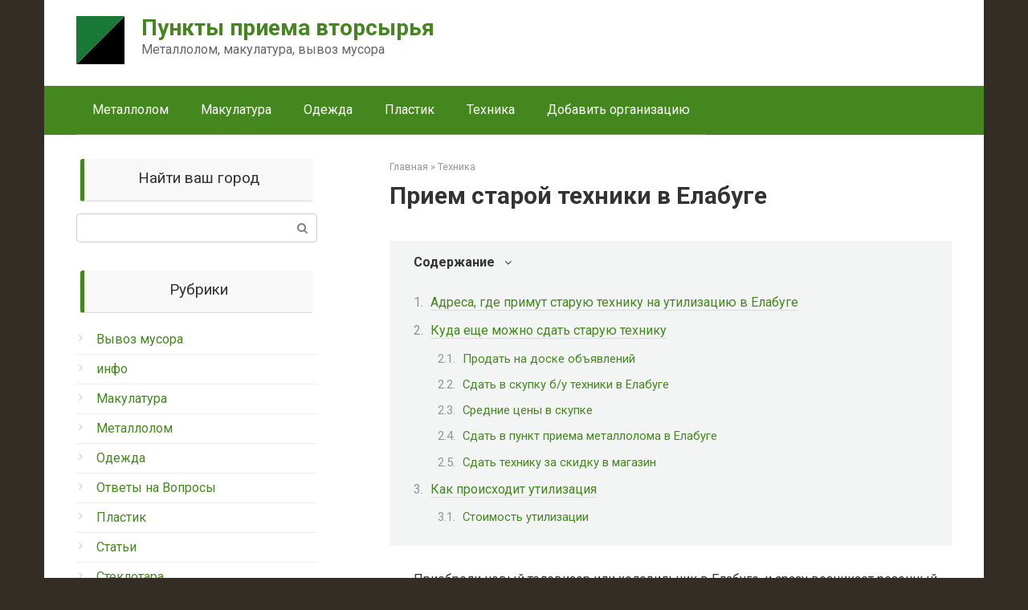

--- FILE ---
content_type: text/html; charset=UTF-8
request_url: https://metallpunkt.ru/priem-staroj-tehniki-v-elabuge/
body_size: 14484
content:
<!DOCTYPE html>
<html lang="ru-RU">
<head>
    <meta charset="UTF-8">
    <meta name="viewport" content="width=device-width, initial-scale=1">

    
	<!-- This site is optimized with the Yoast SEO plugin v14.0.4 - https://yoast.com/wordpress/plugins/seo/ -->
	<title>Прием старой техники в Елабуге, куда сдать дороже, адреса пунктов</title>
	<meta name="description" content="Куда сдать старую технику за деньги в Елабуге? Просто выбросить на свалку? Нельзя. За несоблюдение правил утилизации можно заработать немалый штраф. Некоторые материалы, из которых изготовлена бытовая техника, оказывают плохое влияние на окружающую среду." />
	<meta name="robots" content="index, follow" />
	<meta name="googlebot" content="index, follow, max-snippet:-1, max-image-preview:large, max-video-preview:-1" />
	<meta name="bingbot" content="index, follow, max-snippet:-1, max-image-preview:large, max-video-preview:-1" />
	<link rel="canonical" href="https://metallpunkt.ru/priem-staroj-tehniki-v-elabuge/" />
	<meta property="og:locale" content="ru_RU" />
	<meta property="og:type" content="article" />
	<meta property="og:title" content="Прием старой техники в Елабуге, куда сдать дороже, адреса пунктов" />
	<meta property="og:description" content="Куда сдать старую технику за деньги в Елабуге? Просто выбросить на свалку? Нельзя. За несоблюдение правил утилизации можно заработать немалый штраф. Некоторые материалы, из которых изготовлена бытовая техника, оказывают плохое влияние на окружающую среду." />
	<meta property="og:url" content="https://metallpunkt.ru/priem-staroj-tehniki-v-elabuge/" />
	<meta property="og:site_name" content="Пункты приема вторсырья" />
	<meta property="article:published_time" content="2020-01-08T11:56:22+00:00" />
	<meta property="og:image" content="https://metallpunkt.ru/wp-content/uploads/2020/01/kuda_sdat_staruyu_tehniku.jpg" />
	<meta property="og:image:width" content="1076" />
	<meta property="og:image:height" content="692" />
	<meta name="twitter:card" content="summary_large_image" />
	<script type="application/ld+json" class="yoast-schema-graph">{"@context":"https://schema.org","@graph":[{"@type":"WebSite","@id":"https://metallpunkt.ru/#website","url":"https://metallpunkt.ru/","name":"\u041f\u0443\u043d\u043a\u0442\u044b \u043f\u0440\u0438\u0435\u043c\u0430 \u0432\u0442\u043e\u0440\u0441\u044b\u0440\u044c\u044f","description":"\u041c\u0435\u0442\u0430\u043b\u043b\u043e\u043b\u043e\u043c, \u043c\u0430\u043a\u0443\u043b\u0430\u0442\u0443\u0440\u0430, \u0432\u044b\u0432\u043e\u0437 \u043c\u0443\u0441\u043e\u0440\u0430","potentialAction":[{"@type":"SearchAction","target":"https://metallpunkt.ru/?s={search_term_string}","query-input":"required name=search_term_string"}],"inLanguage":"ru-RU"},{"@type":"ImageObject","@id":"https://metallpunkt.ru/priem-staroj-tehniki-v-elabuge/#primaryimage","inLanguage":"ru-RU","url":"https://metallpunkt.ru/wp-content/uploads/2020/01/kuda_sdat_staruyu_tehniku.jpg","width":1076,"height":692,"caption":"\u0413\u0434\u0435 \u043f\u0440\u0438\u043c\u0443\u0442 \u0441\u0442\u0430\u0440\u0443\u044e \u0442\u0435\u0445\u043d\u0438\u043a\u0443 \u0437\u0430 \u0434\u0435\u043d\u044c\u0433\u0438"},{"@type":"WebPage","@id":"https://metallpunkt.ru/priem-staroj-tehniki-v-elabuge/#webpage","url":"https://metallpunkt.ru/priem-staroj-tehniki-v-elabuge/","name":"\u041f\u0440\u0438\u0435\u043c \u0441\u0442\u0430\u0440\u043e\u0439 \u0442\u0435\u0445\u043d\u0438\u043a\u0438 \u0432 \u0415\u043b\u0430\u0431\u0443\u0433\u0435, \u043a\u0443\u0434\u0430 \u0441\u0434\u0430\u0442\u044c \u0434\u043e\u0440\u043e\u0436\u0435, \u0430\u0434\u0440\u0435\u0441\u0430 \u043f\u0443\u043d\u043a\u0442\u043e\u0432","isPartOf":{"@id":"https://metallpunkt.ru/#website"},"primaryImageOfPage":{"@id":"https://metallpunkt.ru/priem-staroj-tehniki-v-elabuge/#primaryimage"},"datePublished":"2020-01-08T11:56:22+00:00","dateModified":"2020-01-08T11:56:22+00:00","author":{"@id":"https://metallpunkt.ru/#/schema/person/3cc44eaf6b5c5a0ce212f2359c3f554c"},"description":"\u041a\u0443\u0434\u0430 \u0441\u0434\u0430\u0442\u044c \u0441\u0442\u0430\u0440\u0443\u044e \u0442\u0435\u0445\u043d\u0438\u043a\u0443 \u0437\u0430 \u0434\u0435\u043d\u044c\u0433\u0438 \u0432 \u0415\u043b\u0430\u0431\u0443\u0433\u0435? \u041f\u0440\u043e\u0441\u0442\u043e \u0432\u044b\u0431\u0440\u043e\u0441\u0438\u0442\u044c \u043d\u0430 \u0441\u0432\u0430\u043b\u043a\u0443? \u041d\u0435\u043b\u044c\u0437\u044f. \u0417\u0430 \u043d\u0435\u0441\u043e\u0431\u043b\u044e\u0434\u0435\u043d\u0438\u0435 \u043f\u0440\u0430\u0432\u0438\u043b \u0443\u0442\u0438\u043b\u0438\u0437\u0430\u0446\u0438\u0438 \u043c\u043e\u0436\u043d\u043e \u0437\u0430\u0440\u0430\u0431\u043e\u0442\u0430\u0442\u044c \u043d\u0435\u043c\u0430\u043b\u044b\u0439 \u0448\u0442\u0440\u0430\u0444. \u041d\u0435\u043a\u043e\u0442\u043e\u0440\u044b\u0435 \u043c\u0430\u0442\u0435\u0440\u0438\u0430\u043b\u044b, \u0438\u0437 \u043a\u043e\u0442\u043e\u0440\u044b\u0445 \u0438\u0437\u0433\u043e\u0442\u043e\u0432\u043b\u0435\u043d\u0430 \u0431\u044b\u0442\u043e\u0432\u0430\u044f \u0442\u0435\u0445\u043d\u0438\u043a\u0430, \u043e\u043a\u0430\u0437\u044b\u0432\u0430\u044e\u0442 \u043f\u043b\u043e\u0445\u043e\u0435 \u0432\u043b\u0438\u044f\u043d\u0438\u0435 \u043d\u0430 \u043e\u043a\u0440\u0443\u0436\u0430\u044e\u0449\u0443\u044e \u0441\u0440\u0435\u0434\u0443.","inLanguage":"ru-RU","potentialAction":[{"@type":"ReadAction","target":["https://metallpunkt.ru/priem-staroj-tehniki-v-elabuge/"]}]},{"@type":["Person"],"@id":"https://metallpunkt.ru/#/schema/person/3cc44eaf6b5c5a0ce212f2359c3f554c","name":"redaktor","image":{"@type":"ImageObject","@id":"https://metallpunkt.ru/#personlogo","inLanguage":"ru-RU","url":"https://secure.gravatar.com/avatar/2f7abbd18dd5330db4b990a0752b5926?s=96&d=mm&r=g","caption":"redaktor"}}]}</script>
	<!-- / Yoast SEO plugin. -->


<link rel='dns-prefetch' href='//fonts.googleapis.com' />
<link rel='dns-prefetch' href='//s.w.org' />
		<script type="text/javascript">
			window._wpemojiSettings = {"baseUrl":"https:\/\/s.w.org\/images\/core\/emoji\/12.0.0-1\/72x72\/","ext":".png","svgUrl":"https:\/\/s.w.org\/images\/core\/emoji\/12.0.0-1\/svg\/","svgExt":".svg","source":{"concatemoji":"https:\/\/metallpunkt.ru\/wp-includes\/js\/wp-emoji-release.min.js?ver=5.4.18"}};
			/*! This file is auto-generated */
			!function(e,a,t){var n,r,o,i=a.createElement("canvas"),p=i.getContext&&i.getContext("2d");function s(e,t){var a=String.fromCharCode;p.clearRect(0,0,i.width,i.height),p.fillText(a.apply(this,e),0,0);e=i.toDataURL();return p.clearRect(0,0,i.width,i.height),p.fillText(a.apply(this,t),0,0),e===i.toDataURL()}function c(e){var t=a.createElement("script");t.src=e,t.defer=t.type="text/javascript",a.getElementsByTagName("head")[0].appendChild(t)}for(o=Array("flag","emoji"),t.supports={everything:!0,everythingExceptFlag:!0},r=0;r<o.length;r++)t.supports[o[r]]=function(e){if(!p||!p.fillText)return!1;switch(p.textBaseline="top",p.font="600 32px Arial",e){case"flag":return s([127987,65039,8205,9895,65039],[127987,65039,8203,9895,65039])?!1:!s([55356,56826,55356,56819],[55356,56826,8203,55356,56819])&&!s([55356,57332,56128,56423,56128,56418,56128,56421,56128,56430,56128,56423,56128,56447],[55356,57332,8203,56128,56423,8203,56128,56418,8203,56128,56421,8203,56128,56430,8203,56128,56423,8203,56128,56447]);case"emoji":return!s([55357,56424,55356,57342,8205,55358,56605,8205,55357,56424,55356,57340],[55357,56424,55356,57342,8203,55358,56605,8203,55357,56424,55356,57340])}return!1}(o[r]),t.supports.everything=t.supports.everything&&t.supports[o[r]],"flag"!==o[r]&&(t.supports.everythingExceptFlag=t.supports.everythingExceptFlag&&t.supports[o[r]]);t.supports.everythingExceptFlag=t.supports.everythingExceptFlag&&!t.supports.flag,t.DOMReady=!1,t.readyCallback=function(){t.DOMReady=!0},t.supports.everything||(n=function(){t.readyCallback()},a.addEventListener?(a.addEventListener("DOMContentLoaded",n,!1),e.addEventListener("load",n,!1)):(e.attachEvent("onload",n),a.attachEvent("onreadystatechange",function(){"complete"===a.readyState&&t.readyCallback()})),(n=t.source||{}).concatemoji?c(n.concatemoji):n.wpemoji&&n.twemoji&&(c(n.twemoji),c(n.wpemoji)))}(window,document,window._wpemojiSettings);
		</script>
		<style type="text/css">
img.wp-smiley,
img.emoji {
	display: inline !important;
	border: none !important;
	box-shadow: none !important;
	height: 1em !important;
	width: 1em !important;
	margin: 0 .07em !important;
	vertical-align: -0.1em !important;
	background: none !important;
	padding: 0 !important;
}
</style>
	<link rel='stylesheet' id='wp-block-library-css'  href='https://metallpunkt.ru/wp-includes/css/dist/block-library/style.min.css?ver=5.4.18'  media='all' />
<link rel='stylesheet' id='google-fonts-css'  href='https://fonts.googleapis.com/css?family=Roboto%3A400%2C400i%2C700&#038;subset=cyrillic&#038;ver=5.4.18'  media='all' />
<link rel='stylesheet' id='root-style-css'  href='https://metallpunkt.ru/wp-content/themes/root/css/style.min.css?ver=1.0.0'  media='all' />
<link rel='stylesheet' id='root-style-child-css'  href='https://metallpunkt.ru/wp-content/themes/root_child/style.css?ver=5.4.18'  media='all' />
<script  src='https://metallpunkt.ru/wp-includes/js/jquery/jquery.js?ver=1.12.4-wp'></script>
<script  src='https://metallpunkt.ru/wp-includes/js/jquery/jquery-migrate.min.js?ver=1.4.1'></script>
<link rel='https://api.w.org/' href='https://metallpunkt.ru/wp-json/' />
<link rel="alternate" type="application/json+oembed" href="https://metallpunkt.ru/wp-json/oembed/1.0/embed?url=https%3A%2F%2Fmetallpunkt.ru%2Fpriem-staroj-tehniki-v-elabuge%2F" />
<link rel="alternate" type="text/xml+oembed" href="https://metallpunkt.ru/wp-json/oembed/1.0/embed?url=https%3A%2F%2Fmetallpunkt.ru%2Fpriem-staroj-tehniki-v-elabuge%2F&#038;format=xml" />
<style>@media (max-width: 991px) { .mob-search {display: block; margin-bottom: 25px;} }.scrolltop { background-color: #cccccc;}.scrolltop:after { color: #ffffff;}.scrolltop { width: 50px;}.scrolltop { height: 50px;}.scrolltop:after { content: "\f102"; }body { font-family: "Roboto" ,"Helvetica Neue", Helvetica, Arial, sans-serif; }.site-title, .site-title a { font-family: "Roboto" ,"Helvetica Neue", Helvetica, Arial, sans-serif; }.site-description { font-family: "Roboto" ,"Helvetica Neue", Helvetica, Arial, sans-serif; }.entry-content h1, .entry-content h2, .entry-content h3, .entry-content h4, .entry-content h5, .entry-content h6, .entry-image__title h1, .entry-title, .entry-title a { font-family: "Roboto" ,"Helvetica Neue", Helvetica, Arial, sans-serif; }.main-navigation ul li a, .main-navigation ul li .removed-link, .footer-navigation ul li a, .footer-navigation ul li .removed-link{ font-family: "Roboto" ,"Helvetica Neue", Helvetica, Arial, sans-serif; }@media (min-width: 576px) { body { font-size: 16px;} }@media (min-width: 576px) { .site-title, .site-title a { font-size: 28px;} }@media (min-width: 576px) { .site-description { font-size: 16px;} }@media (min-width: 576px) { .main-navigation ul li a, .main-navigation ul li .removed-link, .footer-navigation ul li a, .footer-navigation ul li .removed-link { font-size: 16px;} }@media (min-width: 576px) { body { line-height: 1.5;} }@media (min-width: 576px) { .site-title, .site-title a { line-height: 1.1;} }@media (min-width: 576px) { .main-navigation ul li a, .main-navigation ul li .removed-link, .footer-navigation ul li a, .footer-navigation ul li .removed-link { line-height: 1.5;} }.mob-hamburger span, .card-slider__category span, .card-slider-container .swiper-pagination-bullet-active, .page-separator, .pagination .current, .pagination a.page-numbers:hover, .entry-content ul > li:before, .entry-content ul:not([class])>li:before, .taxonomy-description ul:not([class])>li:before, .btn, .comment-respond .form-submit input, .contact-form .contact_submit, .page-links__item { background-color: #e55902;}.spoiler-box, .entry-content ol li:before, .entry-content ol:not([class]) li:before, .taxonomy-description ol:not([class]) li:before, .mob-hamburger, .inp:focus, .search-form__text:focus, .entry-content blockquote { border-color: #e55902;}.entry-content blockquote:before, .spoiler-box__title:after, .sidebar-navigation .menu-item-has-children:after, .star-rating--score-5:not(.hover) .star-rating-item:nth-child(1), .star-rating--score-5:not(.hover) .star-rating-item:nth-child(2), .star-rating--score-5:not(.hover) .star-rating-item:nth-child(3), .star-rating--score-5:not(.hover) .star-rating-item:nth-child(4), .star-rating--score-5:not(.hover) .star-rating-item:nth-child(5), .star-rating-item.hover { color: #e55902;}body { color: #333333;}a, .spanlink, .comment-reply-link, .pseudo-link, .root-pseudo-link { color: #45871f;}a:hover, a:focus, a:active, .spanlink:hover, .comment-reply-link:hover, .pseudo-link:hover { color: #45871f;}.site-header { background-color: #ffffff;}.site-title, .site-title a { color: #45871f;}.site-description, .site-description a { color: #666666;}.main-navigation, .footer-navigation, .main-navigation ul li .sub-menu, .footer-navigation ul li .sub-menu { background-color: #45871f;}.main-navigation ul li a, .main-navigation ul li .removed-link, .footer-navigation ul li a, .footer-navigation ul li .removed-link { color: #ffffff;}.site-footer { background-color: #ffffff;}@media (min-width: 768px) {.site-header { background-repeat: no-repeat; }}@media (min-width: 768px) {.site-header { background-position: center center; }}</style><style type="text/css" id="custom-background-css">
body.custom-background { background-color: #332d26; }
</style>
	<link rel="icon" href="https://metallpunkt.ru/wp-content/uploads/2019/11/cropped-logo3-32x32.jpg" sizes="32x32" />
<link rel="icon" href="https://metallpunkt.ru/wp-content/uploads/2019/11/cropped-logo3-192x192.jpg" sizes="192x192" />
<link rel="apple-touch-icon" href="https://metallpunkt.ru/wp-content/uploads/2019/11/cropped-logo3-180x180.jpg" />
<meta name="msapplication-TileImage" content="https://metallpunkt.ru/wp-content/uploads/2019/11/cropped-logo3-270x270.jpg" />
    <!-- Yandex.RTB -->
<script>window.yaContextCb=window.yaContextCb||[]</script>
<script src="https://yandex.ru/ads/system/context.js" async></script>
<link rel="shortcut icon" href="https://metallpunkt.ru/wp-content/uploads/2019/11/cropped-logo3-192x192.jpg">

<meta name="0f35f2049aa10b520b887d85f901ea4b" content="">
<meta name="google-site-verification" content="jaaiETer8sBC-Th5mE5ZBoykkCtI75uYdSpzjzm3L9o" />
<meta name="yandex-verification" content="a779c6cb1d667385" />
<meta name="google-site-verification" content="sITsipMcFnDI-0mrVFI9gI0VbV4mcoQHpDBnu7rMOJY" />



    
    
    <script src="https://cdn.adfinity.pro/code/metallpunkt.ru/adfinity.js" charset="utf-8" async></script>
</head>

<body class="post-template-default single single-post postid-2676 single-format-standard custom-background sidebar-left">



<div id="page" class="site">
	<a class="skip-link screen-reader-text" href="#main">Перейти к контенту</a>

    
    
<header id="masthead" class="site-header container" itemscope itemtype="http://schema.org/WPHeader">
    <div class="site-header-inner ">
        <div class="site-branding">
            <div class="site-logotype"><a href="https://metallpunkt.ru/"><img src="https://metallpunkt.ru/wp-content/uploads/2019/11/logo4.jpg" alt="Пункты приема вторсырья"></a></div>
                            <div class="site-branding-container">
					

                    <div class="site-title"><a href="https://metallpunkt.ru/">Пункты приема вторсырья</a></div>
                                            <p class="site-description">Металлолом, макулатура, вывоз мусора</p>
                    
                </div>
            			
						
			
        </div><!-- .site-branding -->

        
        
        
        
        <div class="mob-hamburger"><span></span></div>

                    <div class="mob-search">
<form role="search" method="get" id="searchform_3658" action="https://metallpunkt.ru/" class="search-form">
    <label class="screen-reader-text" for="s_3658">Поиск: </label>
    <input type="text" value="" name="s" id="s_3658" class="search-form__text">
    <button type="submit" id="searchsubmit_3658" class="search-form__submit"></button>
</form></div>
            </div><!--.site-header-inner-->
	
</header><!-- #masthead -->
    
    
    
    <nav id="site-navigation" class="main-navigation container">
        <div class="main-navigation-inner ">
            <div class="menu-verhnee-menju-container"><ul id="header_menu" class="menu"><li id="menu-item-1420" class="menu-item menu-item-type-taxonomy menu-item-object-category menu-item-1420"><a href="https://metallpunkt.ru/metallolom/">Металлолом</a></li>
<li id="menu-item-1421" class="menu-item menu-item-type-taxonomy menu-item-object-category menu-item-1421"><a href="https://metallpunkt.ru/makulatura/">Макулатура</a></li>
<li id="menu-item-2499" class="menu-item menu-item-type-taxonomy menu-item-object-category menu-item-2499"><a href="https://metallpunkt.ru/odezhda/">Одежда</a></li>
<li id="menu-item-2991" class="menu-item menu-item-type-taxonomy menu-item-object-category menu-item-2991"><a href="https://metallpunkt.ru/plastik/">Пластик</a></li>
<li id="menu-item-2990" class="menu-item menu-item-type-taxonomy menu-item-object-category current-post-ancestor current-menu-parent current-post-parent menu-item-2990"><a href="https://metallpunkt.ru/tehnika/">Техника</a></li>
<li id="menu-item-1566" class="menu-item menu-item-type-post_type menu-item-object-page menu-item-1566"><a href="https://metallpunkt.ru/dobavit-organizaciju/">Добавить организацию</a></li>
</ul></div>        </div><!--.main-navigation-inner-->
    </nav><!-- #site-navigation -->

    

    
    	

	<div id="content" class="site-content container">

        

<div itemscope itemtype="http://schema.org/Article">

    
	<div id="primary" class="content-area">
		<main id="main" class="site-main">

            <div class="breadcrumb" itemscope itemtype="http://schema.org/BreadcrumbList"><span class="breadcrumb-item" itemprop="itemListElement" itemscope itemtype="http://schema.org/ListItem"><a href="https://metallpunkt.ru/" itemprop="item"><span itemprop="name">Главная</span></a><meta itemprop="position" content="0"></span> <span class="breadcrumb-separator">»</span> <span class="breadcrumb-item" itemprop="itemListElement" itemscope itemtype="http://schema.org/ListItem"><a href="https://metallpunkt.ru/tehnika/" itemprop="item"><span itemprop="name">Техника</span></a><meta itemprop="position" content="1"></span></div>			
			
<article id="post-2676" class="post-2676 post type-post status-publish format-standard has-post-thumbnail  category-tehnika">

    
        <header class="entry-header">
                                            <h1 class="entry-title" itemprop="headline">Прием старой техники в Елабуге</h1>                            
            
                            <div class="entry-meta">
                    					
					                </div><!-- .entry-meta -->
                    </header><!-- .entry-header -->


        
    
	<div class="entry-content" itemprop="articleBody">
		<div class="table-of-contents open"><div class="table-of-contents__header"><span class="table-of-contents__hide js-table-of-contents-hide">Содержание</span></div><ol class="table-of-contents__list js-table-of-contents-list">
<li class="level-1"><a href="#adresa-gde-primut-staruyu-tehniku-na-utilizatsiyu">Адреса, где примут старую технику на утилизацию в Елабуге</a></li><li class="level-1"><a href="#kuda-esche-mozhno-sdat-staruyu-tehniku">Куда еще можно сдать старую технику</a></li><li class="level-2"><a href="#prodat-na-doske-obyavleniy">Продать на доске объявлений</a></li><li class="level-2"><a href="#sdat-v-skupku-b-u-tehniki-v-elabuge">Сдать в скупку б/у техники в Елабуге</a></li><li class="level-2"><a href="#srednie-tseny-v-skupke">Средние цены в скупке</a></li><li class="level-2"><a href="#sdat-v-punkt-priema-metalloloma-v-elabuge">Сдать в пункт приема металлолома в Елабуге</a></li><li class="level-2"><a href="#sdat-tehniku-za-skidku-v-magazin">Сдать технику за скидку в магазин</a></li><li class="level-1"><a href="#kak-proishodit-utilizatsiya">Как происходит утилизация</a></li><li class="level-2"><a href="#stoimost-utilizatsii">Стоимость утилизации</a></li></ol></div><p>Приобрели новый телевизор или холодильник в Елабуге, и сразу возникает резонный вопрос: Куда сдать старую технику за деньги? Просто выбросить на свалку? Нельзя. За несоблюдение правил утилизации можно заработать немалый штраф. Некоторые материалы, из которых изготовлена бытовая техника, оказывают плохое влияние на окружающую среду.</p><div class="b-r b-r--after-p"><center><div style="clear: both;margin: 10px;">
<!-- Yandex.RTB R-A-481513-5 -->
<div id="yandex_rtb_R-A-481513-5"></div>
<script>window.yaContextCb.push(()=>{
  Ya.Context.AdvManager.render({
    renderTo: 'yandex_rtb_R-A-481513-5',
    blockId: 'R-A-481513-5'
  })
})</script>
</script></div></center></div>
<h2 id="adresa-gde-primut-staruyu-tehniku-na-utilizatsiyu">Адреса, где примут старую технику на утилизацию в Елабуге</h2>
<script type="text/javascript" src="https://api-maps.yandex.ru/2.1/?lang=ru_RU&apikey=b4e46575-b25f-4f3b-9257-dfe53fbaba65"></script><style>.YMaps {position: relative;} .YMaps .oi_yamaps_author_link {position: absolute;bottom: 9px; right:330px; z-index: 999;padding:0;display: table!important;line-height:12px;text-decoration:underline!important;white-space: nowrap!important;font-family: Verdana,serif!important;font-size: 10px!important;padding-left: 2px!important;color: #000!important;background-color: rgba(255, 255, 255, 0.7)!important;border:none;}</style>
<div id="YMaps_0" class="YMaps" style="width:100%;height:400px;"></div><script type="text/javascript">
	ymaps.ready(init);

	function init () {
		var myMap = new ymaps.Map("YMaps_0", {
			center: [55.766091,52.011709],
			zoom: 11
		});
		myMap.behaviors.disable(['leftMouseButtonMagnifier',]);
myMap.behaviors.enable(['dblClickZoom','drag','multiTouch','rightMouseButtonMagnifier','scrollZoom',]);

myMap.controls.add("fullscreenControl");
myMap.controls.add("geolocationControl");
myMap.controls.add("rulerControl");
myMap.controls.add("routeEditor");
myMap.controls.add("typeSelector");
myMap.controls.add("zoomControl");
myMap.controls.add("searchControl");
myMap.controls.add("trafficControl");
		
				myPlacemark_1 = new ymaps.Placemark([55.766091,52.011709], {balloonContentHeader: "КамИнвестПром",balloonContentBody: "г. Елабуга, ул. Чапаева, д. 51<br>Тел. 8 (88555) 33-87-17",},
				{preset: "islands#redDotIcon"}
				);
				myMap.geoObjects.add(myPlacemark_1);
	
	
	}
	</script>
<table style="border-collapse: collapse; width: 100%;">
<tbody>
<tr>
<td style="width: 25%;"><strong>Название организации</strong></td>
<td><strong>Адрес</strong></td>
<td style="width: 30%;"><strong>Телефон</strong></td>
</tr>
<tr>
<td>КамИнвестПром</td>
<td>г. Елабуга, ул. Чапаева, д. 51</td>
<td>Тел. 8 (88555) 33-87-17</td>
</tr>
</tbody>
</table>
<h2 id="kuda-esche-mozhno-sdat-staruyu-tehniku">Куда еще можно сдать старую технику</h2>
<h3 id="prodat-na-doske-obyavleniy">Продать на доске объявлений</h3>
<p>Если ненужная техника не совсем еще древняя и находится в рабочем состоянии, можно воспользоваться доской бесплатных объявлений: <strong>Купи-Продай</strong>, <strong>Авито</strong>, <strong>Юла</strong>. Предложение о продаже разместите сразу на нескольких площадках — форумы, барахолки, специализированные сайты.</p>
<h3 id="sdat-v-skupku-b-u-tehniki-v-elabuge">Сдать в скупку б/у техники в Елабуге</h3>
<p>В крупных городах есть компании по скупке старой техники. Адреса с телефонами таких компаний мы представили в таблице.<br />
Самому везти технику в утиль не нужно — почти во всех организациях есть бесплатный вывоз. Грузчики приедут, упакуют, вынесут, еще и денег заплатят. Сумма зависит от состояния и марки прибора.</p><div class="b-r b-r--after-p"><center><div style="clear: both;margin: 10px;">
<!-- Yandex.RTB R-A-481513-1 -->
<div id="yandex_rtb_R-A-481513-1"></div>
<script type="text/javascript">
    (function(w, d, n, s, t) {
        w[n] = w[n] || [];
        w[n].push(function() {
            Ya.Context.AdvManager.render({
                blockId: "R-A-481513-1",
                renderTo: "yandex_rtb_R-A-481513-1",
                async: true
            });
        });
        t = d.getElementsByTagName("script")[0];
        s = d.createElement("script");
        s.type = "text/javascript";
        s.src = "//an.yandex.ru/system/context.js";
        s.async = true;
        t.parentNode.insertBefore(s, t);
    })(this, this.document, "yandexContextAsyncCallbacks");
</script></div></center></div>
<h3 id="srednie-tseny-v-skupke">Средние цены в скупке</h3>
<table style="border-collapse: collapse; width: 100%;">
<tbody>
<tr>
<td style="width: 50%;"><strong>Вид прибора</strong></td>
<td style="width: 50%;"><strong>Средняя стоимость</strong></td>
</tr>
<tr>
<td style="width: 50%;">Стиральная машина</td>
<td style="width: 50%;">от 150 до 8000 руб.</td>
</tr>
<tr>
<td style="width: 50%;">Телевизор</td>
<td style="width: 50%;">от 100 до 6000 руб.</td>
</tr>
<tr>
<td style="width: 50%;">Холодильник</td>
<td style="width: 50%;">от 250 до 9000 руб.</td>
</tr>
<tr>
<td style="width: 50%;">Газовая плита</td>
<td style="width: 50%;">от 100 до 1000 руб.</td>
</tr>
<tr>
<td style="width: 50%;">Швейная машина</td>
<td style="width: 50%;">от 250 до 3000 руб.</td>
</tr>
<tr>
<td style="width: 50%;">Микроволновка</td>
<td style="width: 50%;">от 200 до 2000 руб.</td>
</tr>
<tr>
<td style="width: 50%;">Музыкальный центр</td>
<td style="width: 50%;">от 250 до 2500 руб.</td>
</tr>
<tr>
<td style="width: 50%;">Вытяжка</td>
<td style="width: 50%;">от 300 до 1500 руб.</td>
</tr>
</tbody>
</table>
<h3 id="sdat-v-punkt-priema-metalloloma-v-elabuge">Сдать в пункт приема металлолома в Елабуге</h3>
<p>Пункты приема черных, цветных и драгоценных металлов смотрите <a href="https://metallpunkt.ru/metallolom/" target="_blank" rel="noopener noreferrer">здесь</a>, просто выберите свой город. Можно самостоятельно провести демонтаж, сортировку, доставку.<br />
Примут технику на переработку не дорого! Оценка будет по весу лома металла.<br />
Цена зависит от видов и количества металлов. Дороже всего ценятся: золото, серебро, платина. За медь и чугун тоже платят неплохо. Нержавейка и алюминий стоят дешево.<br />
Предварительно нужно узнать расценки и определиться, стоит ли “овчинка выделки” с учетом расходов на доставку.</p>
<h3 id="sdat-tehniku-za-skidku-v-magazin">Сдать технику за скидку в магазин</h3>
<p>Крупные торговые сети несколько раз в году проводят акцию: сдай старую технику — получи скидку при покупке новой.</p><div class="b-r b-r--after-p"><center><div style="clear: both;margin: 10px;">
<!-- Yandex.RTB R-A-481513-2 -->
<div id="yandex_rtb_R-A-481513-2"></div>
<script>window.yaContextCb.push(()=>{
  Ya.Context.AdvManager.render({
    renderTo: 'yandex_rtb_R-A-481513-2',
    blockId: 'R-A-481513-2'
  })
})</script>
</script></div></center></div>
<ol>
<li>В сети “Эльдорадо” такие акции проводятся весной и осенью. Скидка предоставляется на новый товар той же категории.</li>
<li>Можно приобрести товар с доставкой на дом в “М.Видео”, и старый телевизор утилизируют бесплатно.</li>
<li>В сети магазинов электроники “Media Markt” скидка зависит от диагонали экрана телевизора и может достигнуть 10 тысяч.</li>
</ol>
<p>При проведении акций доставка и вывоз осуществляются бесплатно.<br />
Не обязательно искать место, где примут старую технику. Можно ее просто подарить. Уровень дохода у всех людей разный, и кто-нибудь будет счастлив, получив в подарок б/у посудомоечную машину или газовую плиту.</p>
<h2 id="kak-proishodit-utilizatsiya">Как происходит утилизация</h2>
<p>Утилизация старой техники проходит на предприятиях, занимающихся ее переработкой.</p>
<ul>
<li>Холодильники, телевизоры, стиральные машины и другие бытовые приборы сначала группируют по категориям и разбирают на части.</li>
<li>Удаляют вредные вещества, достают цветные металлы и электронику.</li>
<li>Железо прессуют, пластик измельчают в дробилках.</li>
<li>Радиоэлектронный лом отправляют на аффинажные заводы.</li>
</ul>
<p>Дальше все, что можно идет на переработку, а что нельзя переработать, подлежит захоронению на специальных полигонах<br />
Утилизация бытовой техники выгодна с экономической точки зрения и полезна для экологии.</p>
<h3 id="stoimost-utilizatsii">Стоимость утилизации</h3>
<table style="border-collapse: collapse; width: 100%;">
<tbody>
<tr>
<td style="width: 50%;">Телевизор старый с лучевой трубкой до 19 дюймов</td>
<td style="width: 50%;">300 руб.</td>
</tr>
<tr>
<td style="width: 50%;">Телевизор ЖК до 19 дюймов</td>
<td style="width: 50%;">150 руб.</td>
</tr>
<tr>
<td style="width: 50%;">Напольный кондиционер</td>
<td style="width: 50%;">500 руб.</td>
</tr>
<tr>
<td style="width: 50%;">Принтер лазерный</td>
<td style="width: 50%;">300 руб.</td>
</tr>
<tr>
<td style="width: 50%;">Клавиатура</td>
<td style="width: 50%;">10 руб.</td>
</tr>
<tr>
<td style="width: 50%;">Системный блок</td>
<td style="width: 50%;">180 руб.</td>
</tr>
<tr>
<td style="width: 50%;">Монитор LCD TFT ЖК</td>
<td style="width: 50%;">200 руб.</td>
</tr>
<tr>
<td style="width: 50%;">Материнская плата</td>
<td style="width: 50%;">30 руб.</td>
</tr>
<tr>
<td style="width: 50%;">Пылесос</td>
<td style="width: 50%;">350 руб.</td>
</tr>
</tbody>
</table><div class="b-r b-r--after-article"><center><div style="clear: both;margin: 10px;">
<!-- Yandex.RTB R-A-481513-3 -->
<div id="yandex_rtb_R-A-481513-3"></div>
<script type="text/javascript">
    (function(w, d, n, s, t) {
        w[n] = w[n] || [];
        w[n].push(function() {
            Ya.Context.AdvManager.render({
                blockId: "R-A-481513-3",
                renderTo: "yandex_rtb_R-A-481513-3",
                async: true
            });
        });
        t = d.getElementsByTagName("script")[0];
        s = d.createElement("script");
        s.type = "text/javascript";
        s.src = "//an.yandex.ru/system/context.js";
        s.async = true;
        t.parentNode.insertBefore(s, t);
    })(this, this.document, "yandexContextAsyncCallbacks");
</script></div></center></div><div class='code-block code-block-1' style='margin: 8px 0; clear: both;'>


              <div class="sh_block">
				  <span style="font-weight: bold;">Вам также будет интересно:</span>
				  <ul>

					  <li><a href="https://metallpunkt.ru/vyvoz-musora-v-elabuge/">Вывоз мусора в Елабуге</a></li>		
	
					  <li><a href="https://metallpunkt.ru/priem-plastika-v-elabuge/">Прием пластика в Елабуге</a></li>		
	
					  <li><a href="https://metallpunkt.ru/priem-staroj-odezhdy-v-elabuge/">Прием старой одежды в Елабуге</a></li>		
	
					  <li><a href="https://metallpunkt.ru/priem-metalloloma-v-elabuge/">Прием металлолома в Елабуге</a></li>		
	
					  <li><a href="https://metallpunkt.ru/priem-makulatury-v-elabuge/">Прием макулатуры в Елабуге</a></li>		
		
					  
				  </ul></div>
				
				</div>
<!-- AI CONTENT END 2 -->
	</div><!-- .entry-content -->
</article><!-- #post-## -->





<div class="entry-footer">
    
    
    
    </div>




    <div class="b-share b-share--post">
                    <div class="b-share__title">Понравилась статья? Поделиться с друзьями:</div>
        
                


<span class="b-share__ico b-share__vk js-share-link" data-uri="https://vk.com/share.php?url=https%3A%2F%2Fmetallpunkt.ru%2Fpriem-staroj-tehniki-v-elabuge%2F"></span>


<span class="b-share__ico b-share__fb js-share-link" data-uri="https://www.facebook.com/sharer.php?u=https%3A%2F%2Fmetallpunkt.ru%2Fpriem-staroj-tehniki-v-elabuge%2F"></span>


<span class="b-share__ico b-share__tw js-share-link" data-uri="https://twitter.com/share?text=%D0%9F%D1%80%D0%B8%D0%B5%D0%BC+%D1%81%D1%82%D0%B0%D1%80%D0%BE%D0%B9+%D1%82%D0%B5%D1%85%D0%BD%D0%B8%D0%BA%D0%B8+%D0%B2+%D0%95%D0%BB%D0%B0%D0%B1%D1%83%D0%B3%D0%B5&url=https%3A%2F%2Fmetallpunkt.ru%2Fpriem-staroj-tehniki-v-elabuge%2F"></span>


<span class="b-share__ico b-share__ok js-share-link" data-uri="https://connect.ok.ru/dk?st.cmd=WidgetSharePreview&service=odnoklassniki&st.shareUrl=https%3A%2F%2Fmetallpunkt.ru%2Fpriem-staroj-tehniki-v-elabuge%2F"></span>


<span class="b-share__ico b-share__whatsapp js-share-link js-share-link-no-window" data-uri="whatsapp://send?text=%D0%9F%D1%80%D0%B8%D0%B5%D0%BC+%D1%81%D1%82%D0%B0%D1%80%D0%BE%D0%B9+%D1%82%D0%B5%D1%85%D0%BD%D0%B8%D0%BA%D0%B8+%D0%B2+%D0%95%D0%BB%D0%B0%D0%B1%D1%83%D0%B3%D0%B5%20https%3A%2F%2Fmetallpunkt.ru%2Fpriem-staroj-tehniki-v-elabuge%2F"></span>


<span class="b-share__ico b-share__viber js-share-link js-share-link-no-window" data-uri="viber://forward?text=%D0%9F%D1%80%D0%B8%D0%B5%D0%BC+%D1%81%D1%82%D0%B0%D1%80%D0%BE%D0%B9+%D1%82%D0%B5%D1%85%D0%BD%D0%B8%D0%BA%D0%B8+%D0%B2+%D0%95%D0%BB%D0%B0%D0%B1%D1%83%D0%B3%D0%B5%20https%3A%2F%2Fmetallpunkt.ru%2Fpriem-staroj-tehniki-v-elabuge%2F"></span>


<span class="b-share__ico b-share__telegram js-share-link js-share-link-no-window" data-uri="https://telegram.me/share/url?url=https%3A%2F%2Fmetallpunkt.ru%2Fpriem-staroj-tehniki-v-elabuge%2F&text=%D0%9F%D1%80%D0%B8%D0%B5%D0%BC+%D1%81%D1%82%D0%B0%D1%80%D0%BE%D0%B9+%D1%82%D0%B5%D1%85%D0%BD%D0%B8%D0%BA%D0%B8+%D0%B2+%D0%95%D0%BB%D0%B0%D0%B1%D1%83%D0%B3%D0%B5"></span>

            </div>




        <div class="b-related">
                        <div class="b-related__header"><span>Вам также может быть интересно</span></div>
                        <div class="b-related__items">

                
                    
<div id="post-3195" class="post-card post-3195 post type-post status-publish format-standard has-post-thumbnail  category-tehnika">

    <div class="post-card__image">
        <a href="https://metallpunkt.ru/priem-staroj-tehniki-v-saratove/">
                            <img width="330" height="140" src="https://metallpunkt.ru/wp-content/uploads/2020/01/kuda_sdat_staruyu_tehniku-330x140.jpg" class="attachment-thumb-wide size-thumb-wide wp-post-image" alt="Где примут старую технику за деньги" srcset="https://metallpunkt.ru/wp-content/uploads/2020/01/kuda_sdat_staruyu_tehniku-330x140.jpg 330w, https://metallpunkt.ru/wp-content/uploads/2020/01/kuda_sdat_staruyu_tehniku-770x330.jpg 770w" sizes="(max-width: 330px) 100vw, 330px" title="Прием старой техники в Саратове" />            

            
                
                <div class="entry-meta">
                    <span class="entry-category"><span>Техника</span></span>                    <span class="entry-meta__info">
                                                <span class="entry-meta__comments" title="Комментарии"><span class="fa fa-comment-o"></span> 0</span>
                        
                                                                                            </span>
                </div><!-- .entry-meta -->
                    </a>
    </div>

	<header class="entry-header">
		<div class="entry-title"><a href="https://metallpunkt.ru/priem-staroj-tehniki-v-saratove/" rel="bookmark" >Прием старой техники в Саратове</a></div>	</header><!-- .entry-header -->

	
</div><!-- #post-## -->
                
                    
<div id="post-2580" class="post-card post-2580 post type-post status-publish format-standard has-post-thumbnail  category-tehnika">

    <div class="post-card__image">
        <a href="https://metallpunkt.ru/priem-staroj-tehniki-v-volgograde/">
                            <img width="330" height="140" src="https://metallpunkt.ru/wp-content/uploads/2020/01/kuda_sdat_staruyu_tehniku-330x140.jpg" class="attachment-thumb-wide size-thumb-wide wp-post-image" alt="Где примут старую технику за деньги" srcset="https://metallpunkt.ru/wp-content/uploads/2020/01/kuda_sdat_staruyu_tehniku-330x140.jpg 330w, https://metallpunkt.ru/wp-content/uploads/2020/01/kuda_sdat_staruyu_tehniku-770x330.jpg 770w" sizes="(max-width: 330px) 100vw, 330px" title="Прием старой техники в Волгограде" />            

            
                
                <div class="entry-meta">
                    <span class="entry-category"><span>Техника</span></span>                    <span class="entry-meta__info">
                                                <span class="entry-meta__comments" title="Комментарии"><span class="fa fa-comment-o"></span> 0</span>
                        
                                                                                            </span>
                </div><!-- .entry-meta -->
                    </a>
    </div>

	<header class="entry-header">
		<div class="entry-title"><a href="https://metallpunkt.ru/priem-staroj-tehniki-v-volgograde/" rel="bookmark" >Прием старой техники в Волгограде</a></div>	</header><!-- .entry-header -->

	
</div><!-- #post-## -->
                
                    
<div id="post-3405" class="post-card post-3405 post type-post status-publish format-standard has-post-thumbnail  category-tehnika">

    <div class="post-card__image">
        <a href="https://metallpunkt.ru/priem-staroj-tehniki-v-chajkovskom/">
                            <img width="330" height="140" src="https://metallpunkt.ru/wp-content/uploads/2020/01/kuda_sdat_staruyu_tehniku-330x140.jpg" class="attachment-thumb-wide size-thumb-wide wp-post-image" alt="Где примут старую технику за деньги" srcset="https://metallpunkt.ru/wp-content/uploads/2020/01/kuda_sdat_staruyu_tehniku-330x140.jpg 330w, https://metallpunkt.ru/wp-content/uploads/2020/01/kuda_sdat_staruyu_tehniku-770x330.jpg 770w" sizes="(max-width: 330px) 100vw, 330px" title="Прием старой техники в Чайковском" />            

            
                
                <div class="entry-meta">
                    <span class="entry-category"><span>Техника</span></span>                    <span class="entry-meta__info">
                                                <span class="entry-meta__comments" title="Комментарии"><span class="fa fa-comment-o"></span> 0</span>
                        
                                                                                            </span>
                </div><!-- .entry-meta -->
                    </a>
    </div>

	<header class="entry-header">
		<div class="entry-title"><a href="https://metallpunkt.ru/priem-staroj-tehniki-v-chajkovskom/" rel="bookmark" >Прием старой техники в Чайковском</a></div>	</header><!-- .entry-header -->

	
</div><!-- #post-## -->
                
                    
<div id="post-3391" class="post-card post-3391 post type-post status-publish format-standard has-post-thumbnail  category-tehnika">

    <div class="post-card__image">
        <a href="https://metallpunkt.ru/priem-staroj-tehniki-v-tujmazah/">
                            <img width="330" height="140" src="https://metallpunkt.ru/wp-content/uploads/2020/01/kuda_sdat_staruyu_tehniku-330x140.jpg" class="attachment-thumb-wide size-thumb-wide wp-post-image" alt="Где примут старую технику за деньги" srcset="https://metallpunkt.ru/wp-content/uploads/2020/01/kuda_sdat_staruyu_tehniku-330x140.jpg 330w, https://metallpunkt.ru/wp-content/uploads/2020/01/kuda_sdat_staruyu_tehniku-770x330.jpg 770w" sizes="(max-width: 330px) 100vw, 330px" title="Прием старой техники в Туймазах" />            

            
                
                <div class="entry-meta">
                    <span class="entry-category"><span>Техника</span></span>                    <span class="entry-meta__info">
                                                <span class="entry-meta__comments" title="Комментарии"><span class="fa fa-comment-o"></span> 0</span>
                        
                                                                                            </span>
                </div><!-- .entry-meta -->
                    </a>
    </div>

	<header class="entry-header">
		<div class="entry-title"><a href="https://metallpunkt.ru/priem-staroj-tehniki-v-tujmazah/" rel="bookmark" >Прием старой техники в Туймазах</a></div>	</header><!-- .entry-header -->

	
</div><!-- #post-## -->
                
                    
<div id="post-3392" class="post-card post-3392 post type-post status-publish format-standard has-post-thumbnail  category-tehnika">

    <div class="post-card__image">
        <a href="https://metallpunkt.ru/priem-staroj-tehniki-v-tule/">
                            <img width="330" height="140" src="https://metallpunkt.ru/wp-content/uploads/2020/01/kuda_sdat_staruyu_tehniku-330x140.jpg" class="attachment-thumb-wide size-thumb-wide wp-post-image" alt="Где примут старую технику за деньги" srcset="https://metallpunkt.ru/wp-content/uploads/2020/01/kuda_sdat_staruyu_tehniku-330x140.jpg 330w, https://metallpunkt.ru/wp-content/uploads/2020/01/kuda_sdat_staruyu_tehniku-770x330.jpg 770w" sizes="(max-width: 330px) 100vw, 330px" title="Прием старой техники в Туле" />            

            
                
                <div class="entry-meta">
                    <span class="entry-category"><span>Техника</span></span>                    <span class="entry-meta__info">
                                                <span class="entry-meta__comments" title="Комментарии"><span class="fa fa-comment-o"></span> 0</span>
                        
                                                                                            </span>
                </div><!-- .entry-meta -->
                    </a>
    </div>

	<header class="entry-header">
		<div class="entry-title"><a href="https://metallpunkt.ru/priem-staroj-tehniki-v-tule/" rel="bookmark" >Прием старой техники в Туле</a></div>	</header><!-- .entry-header -->

	
</div><!-- #post-## -->
                
                    
<div id="post-3393" class="post-card post-3393 post type-post status-publish format-standard has-post-thumbnail  category-tehnika">

    <div class="post-card__image">
        <a href="https://metallpunkt.ru/priem-staroj-tehniki-v-tjumeni/">
                            <img width="330" height="140" src="https://metallpunkt.ru/wp-content/uploads/2020/01/kuda_sdat_staruyu_tehniku-330x140.jpg" class="attachment-thumb-wide size-thumb-wide wp-post-image" alt="Где примут старую технику за деньги" srcset="https://metallpunkt.ru/wp-content/uploads/2020/01/kuda_sdat_staruyu_tehniku-330x140.jpg 330w, https://metallpunkt.ru/wp-content/uploads/2020/01/kuda_sdat_staruyu_tehniku-770x330.jpg 770w" sizes="(max-width: 330px) 100vw, 330px" title="Прием старой техники в Тюмени" />            

            
                
                <div class="entry-meta">
                    <span class="entry-category"><span>Техника</span></span>                    <span class="entry-meta__info">
                                                <span class="entry-meta__comments" title="Комментарии"><span class="fa fa-comment-o"></span> 0</span>
                        
                                                                                            </span>
                </div><!-- .entry-meta -->
                    </a>
    </div>

	<header class="entry-header">
		<div class="entry-title"><a href="https://metallpunkt.ru/priem-staroj-tehniki-v-tjumeni/" rel="bookmark" >Прием старой техники в Тюмени</a></div>	</header><!-- .entry-header -->

	
</div><!-- #post-## -->
                
            </div>
                    </div>

        

    <meta itemprop="author" content="redaktor">
    <meta itemprop="datePublished" content="2020-01-08T14:56:22+03:00"/>
<meta itemscope itemprop="mainEntityOfPage" itemType="https://schema.org/WebPage" itemid="https://metallpunkt.ru/priem-staroj-tehniki-v-elabuge/" content="Прием старой техники в Елабуге">
<meta itemprop="dateModified" content="2020-01-08">
<meta itemprop="datePublished" content="2020-01-08T14:56:22+03:00">
<div itemprop="publisher" itemscope itemtype="https://schema.org/Organization"><div itemprop="logo" itemscope itemtype="https://schema.org/ImageObject" style="display: none;"><img itemprop="url image" src="https://metallpunkt.ru/wp-content/uploads/2019/11/logo4.jpg" alt="Пункты приема вторсырья"></div><meta itemprop="name" content="Пункты приема вторсырья"><meta itemprop="telephone" content="Пункты приема вторсырья"><meta itemprop="address" content="https://metallpunkt.ru"></div>
<div id="comments" class="comments-area">

		<div id="respond" class="comment-respond">
		<div id="reply-title" class="comment-reply-title">Добавить комментарий <small><a rel="nofollow" id="cancel-comment-reply-link" href="/priem-staroj-tehniki-v-elabuge/#respond" style="display:none;">Отменить ответ</a></small></div><form action="https://metallpunkt.ru/wp-comments-post.php" method="post" id="commentform" class="comment-form" novalidate><p class="comment-form-author"><label for="author">Имя <span class="required">*</span></label> <input id="author" name="author" type="text" value="" size="30" maxlength="245"  required='required' /></p>
<p class="comment-form-email"><label for="email">Email <span class="required">*</span></label> <input id="email" name="email" type="email" value="" size="30" maxlength="100"  required='required' /></p>
<p class="comment-form-url"><label for="url">Сайт</label> <input id="url" name="url" type="url" value="" size="30" maxlength="200" /></p>
<p class="comment-form-comment"><label for="comment">Комментарий</label> <textarea id="comment" name="comment" cols="45" rows="8" maxlength="65525" required="required"></textarea></p><div class="comment-smiles js-comment-smiles"><img src="https://metallpunkt.ru/wp-content/themes/root/images/smilies/wink.png" alt=";-)"> <img src="https://metallpunkt.ru/wp-content/themes/root/images/smilies/neutral.png" alt=":|"> <img src="https://metallpunkt.ru/wp-content/themes/root/images/smilies/mad.png" alt=":x"> <img src="https://metallpunkt.ru/wp-content/themes/root/images/smilies/twisted.png" alt=":twisted:"> <img src="https://metallpunkt.ru/wp-content/themes/root/images/smilies/smile.png" alt=":smile:"> <img src="https://metallpunkt.ru/wp-content/themes/root/images/smilies/eek.png" alt=":shock:"> <img src="https://metallpunkt.ru/wp-content/themes/root/images/smilies/sad.png" alt=":sad:"> <img src="https://metallpunkt.ru/wp-content/themes/root/images/smilies/rolleyes.png" alt=":roll:"> <img src="https://metallpunkt.ru/wp-content/themes/root/images/smilies/razz.png" alt=":razz:"> <img src="https://metallpunkt.ru/wp-content/themes/root/images/smilies/redface.png" alt=":oops:"> <img src="https://metallpunkt.ru/wp-content/themes/root/images/smilies/surprised.png" alt=":o"> <img src="https://metallpunkt.ru/wp-content/themes/root/images/smilies/mrgreen.png" alt=":mrgreen:"> <img src="https://metallpunkt.ru/wp-content/themes/root/images/smilies/lol.png" alt=":lol:"> <img src="https://metallpunkt.ru/wp-content/themes/root/images/smilies/idea.png" alt=":idea:"> <img src="https://metallpunkt.ru/wp-content/themes/root/images/smilies/biggrin.png" alt=":grin:"> <img src="https://metallpunkt.ru/wp-content/themes/root/images/smilies/evil.png" alt=":evil:"> <img src="https://metallpunkt.ru/wp-content/themes/root/images/smilies/cry.png" alt=":cry:"> <img src="https://metallpunkt.ru/wp-content/themes/root/images/smilies/cool.png" alt=":cool:"> <img src="https://metallpunkt.ru/wp-content/themes/root/images/smilies/arrow.png" alt=":arrow:"> <img src="https://metallpunkt.ru/wp-content/themes/root/images/smilies/confused.png" alt=":???:"> <img src="https://metallpunkt.ru/wp-content/themes/root/images/smilies/question.png" alt=":?:"> <img src="https://metallpunkt.ru/wp-content/themes/root/images/smilies/exclaim.png" alt=":!:"> </div><p class="comment-form-cookies-consent"><input id="wp-comment-cookies-consent" name="wp-comment-cookies-consent" type="checkbox" value="yes" /> <label for="wp-comment-cookies-consent">Сохранить моё имя, email и адрес сайта в этом браузере для последующих моих комментариев.</label></p>
<p class="form-submit"><input name="submit" type="submit" id="submit" class="submit" value="Отправить комментарий" /> <input type='hidden' name='comment_post_ID' value='2676' id='comment_post_ID' />
<input type='hidden' name='comment_parent' id='comment_parent' value='0' />
</p></form>	</div><!-- #respond -->
	
</div><!-- #comments -->
			
		</main><!-- #main -->
	</div><!-- #primary -->

</div><!-- micro -->



<aside id="secondary" class="widget-area" itemscope itemtype="http://schema.org/WPSideBar">

    
	<div id="search-2" class="widget widget_search"><div class="widget-header">Найти ваш город</div>
<form role="search" method="get" id="searchform_7154" action="https://metallpunkt.ru/" class="search-form">
    <label class="screen-reader-text" for="s_7154">Поиск: </label>
    <input type="text" value="" name="s" id="s_7154" class="search-form__text">
    <button type="submit" id="searchsubmit_7154" class="search-form__submit"></button>
</form></div><div id="categories-2" class="widget widget_categories"><div class="widget-header">Рубрики</div>		<ul>
				<li class="cat-item cat-item-9"><a href="https://metallpunkt.ru/vyvoz-musora/">Вывоз мусора</a>
</li>
	<li class="cat-item cat-item-14"><a href="https://metallpunkt.ru/info/">инфо</a>
</li>
	<li class="cat-item cat-item-2"><a href="https://metallpunkt.ru/makulatura/">Макулатура</a>
</li>
	<li class="cat-item cat-item-3"><a href="https://metallpunkt.ru/metallolom/">Металлолом</a>
</li>
	<li class="cat-item cat-item-6"><a href="https://metallpunkt.ru/odezhda/">Одежда</a>
</li>
	<li class="cat-item cat-item-1"><a href="https://metallpunkt.ru/otvety-na-voprosy/">Ответы на Вопросы</a>
</li>
	<li class="cat-item cat-item-8"><a href="https://metallpunkt.ru/plastik/">Пластик</a>
</li>
	<li class="cat-item cat-item-5"><a href="https://metallpunkt.ru/stati/">Статьи</a>
</li>
	<li class="cat-item cat-item-11"><a href="https://metallpunkt.ru/steklotara/">Стеклотара</a>
</li>
	<li class="cat-item cat-item-7"><a href="https://metallpunkt.ru/tehnika/">Техника</a>
</li>
		</ul>
			</div><div id="wpshop_articles-2" class="widget widget_wpshop_articles"><div class="widget-header">Интересно</div>

            
                <div class="widget-article">
                    <div class="widget-article__image">
                        <a href="https://metallpunkt.ru/stalnye-trosa-i-kanaty-na-metallolom/">
                                                            <img width="330" height="140" src="https://metallpunkt.ru/wp-content/uploads/2019/11/metallolom_tros2-330x140.jpg" class="attachment-thumb-wide size-thumb-wide wp-post-image" alt="Можно ли сдать стальные троса и канаты на металлолом" srcset="https://metallpunkt.ru/wp-content/uploads/2019/11/metallolom_tros2-330x140.jpg 330w, https://metallpunkt.ru/wp-content/uploads/2019/11/metallolom_tros2-770x330.jpg 770w" sizes="(max-width: 330px) 100vw, 330px" title="Стальные троса и канаты на металлолом" />                                                    </a>
                    </div>
                    <div class="widget-article__body">
                        <div class="widget-article__title"><a href="https://metallpunkt.ru/stalnye-trosa-i-kanaty-na-metallolom/">Стальные троса и канаты на металлолом</a></div>
                    </div>
                </div>

            


            

            
                <div class="widget-article">
                    <div class="widget-article__image">
                        <a href="https://metallpunkt.ru/mozhno-li-sdat-pivnye-kegi-na-metallolom/">
                                                            <img width="330" height="140" src="https://metallpunkt.ru/wp-content/uploads/2019/11/sdat_kegi-330x140.jpg" class="attachment-thumb-wide size-thumb-wide wp-post-image" alt="Можно ли сдать пивные кеги на металлолом" srcset="https://metallpunkt.ru/wp-content/uploads/2019/11/sdat_kegi-330x140.jpg 330w, https://metallpunkt.ru/wp-content/uploads/2019/11/sdat_kegi-770x330.jpg 770w" sizes="(max-width: 330px) 100vw, 330px" title="Можно ли сдать пивные кеги на металлолом" />                                                    </a>
                    </div>
                    <div class="widget-article__body">
                        <div class="widget-article__title"><a href="https://metallpunkt.ru/mozhno-li-sdat-pivnye-kegi-na-metallolom/">Можно ли сдать пивные кеги на металлолом</a></div>
                    </div>
                </div>

            


            

            
                <div class="widget-article">
                    <div class="widget-article__image">
                        <a href="https://metallpunkt.ru/sdat-staruju-dver-na-metallolom/">
                                                            <img width="330" height="140" src="https://metallpunkt.ru/wp-content/uploads/2019/11/metallolom_dver2-330x140.jpg" class="attachment-thumb-wide size-thumb-wide wp-post-image" alt="Сдать старую дверь на металлолом" srcset="https://metallpunkt.ru/wp-content/uploads/2019/11/metallolom_dver2-330x140.jpg 330w, https://metallpunkt.ru/wp-content/uploads/2019/11/metallolom_dver2-770x330.jpg 770w" sizes="(max-width: 330px) 100vw, 330px" title="Сдать старую дверь на металлолом" />                                                    </a>
                    </div>
                    <div class="widget-article__body">
                        <div class="widget-article__title"><a href="https://metallpunkt.ru/sdat-staruju-dver-na-metallolom/">Сдать старую дверь на металлолом</a></div>
                    </div>
                </div>

            


            

            
                <div class="widget-article">
                    <div class="widget-article__image">
                        <a href="https://metallpunkt.ru/kak-sdat-staryj-avtomobilnyj-akkumuljator/">
                                                            <img width="330" height="140" src="https://metallpunkt.ru/wp-content/uploads/2019/11/rcycle_acb-330x140.jpg" class="attachment-thumb-wide size-thumb-wide wp-post-image" alt="сдать старый аккумулятор" srcset="https://metallpunkt.ru/wp-content/uploads/2019/11/rcycle_acb-330x140.jpg 330w, https://metallpunkt.ru/wp-content/uploads/2019/11/rcycle_acb-770x330.jpg 770w" sizes="(max-width: 330px) 100vw, 330px" title="Как сдать старый автомобильный аккумулятор" />                                                    </a>
                    </div>
                    <div class="widget-article__body">
                        <div class="widget-article__title"><a href="https://metallpunkt.ru/kak-sdat-staryj-avtomobilnyj-akkumuljator/">Как сдать старый автомобильный аккумулятор</a></div>
                    </div>
                </div>

            


            

            
                <div class="widget-article">
                    <div class="widget-article__image">
                        <a href="https://metallpunkt.ru/sdat-avtomobilnye-diski-na-metallolom/">
                                                            <img width="330" height="140" src="https://metallpunkt.ru/wp-content/uploads/2019/11/metallolom_diski_avto3-330x140.jpg" class="attachment-thumb-wide size-thumb-wide wp-post-image" alt="Как рассчитывается цена" srcset="https://metallpunkt.ru/wp-content/uploads/2019/11/metallolom_diski_avto3-330x140.jpg 330w, https://metallpunkt.ru/wp-content/uploads/2019/11/metallolom_diski_avto3-770x330.jpg 770w" sizes="(max-width: 330px) 100vw, 330px" title="Сдать автомобильные диски на металлолом" />                                                    </a>
                    </div>
                    <div class="widget-article__body">
                        <div class="widget-article__title"><a href="https://metallpunkt.ru/sdat-avtomobilnye-diski-na-metallolom/">Сдать автомобильные диски на металлолом</a></div>
                    </div>
                </div>

            


            

            
                <div class="widget-article">
                    <div class="widget-article__image">
                        <a href="https://metallpunkt.ru/sdat-radiator-otoplenija-na-metallolom/">
                                                            <img width="330" height="140" src="https://metallpunkt.ru/wp-content/uploads/2019/11/priem-batarey-chugunnyh4-1-330x140.jpg" class="attachment-thumb-wide size-thumb-wide wp-post-image" alt="сдать батареи на металлолом" srcset="https://metallpunkt.ru/wp-content/uploads/2019/11/priem-batarey-chugunnyh4-1-330x140.jpg 330w, https://metallpunkt.ru/wp-content/uploads/2019/11/priem-batarey-chugunnyh4-1-770x330.jpg 770w" sizes="(max-width: 330px) 100vw, 330px" title="Сдать радиатор отопления на металлолом" />                                                    </a>
                    </div>
                    <div class="widget-article__body">
                        <div class="widget-article__title"><a href="https://metallpunkt.ru/sdat-radiator-otoplenija-na-metallolom/">Сдать радиатор отопления на металлолом</a></div>
                    </div>
                </div>

            


            

            
                <div class="widget-article">
                    <div class="widget-article__image">
                        <a href="https://metallpunkt.ru/sdat-staruju-vannu-na-metallolom/">
                                                            <img width="330" height="140" src="https://metallpunkt.ru/wp-content/uploads/2019/11/metallolom_vanna-1-330x140.jpeg" class="attachment-thumb-wide size-thumb-wide wp-post-image" alt="Сдать старую ванну на металлолом" srcset="https://metallpunkt.ru/wp-content/uploads/2019/11/metallolom_vanna-1-330x140.jpeg 330w, https://metallpunkt.ru/wp-content/uploads/2019/11/metallolom_vanna-1-300x126.jpeg 300w, https://metallpunkt.ru/wp-content/uploads/2019/11/metallolom_vanna-1-770x330.jpeg 770w" sizes="(max-width: 330px) 100vw, 330px" title="Сдать старую ванну на металлолом" />                                                    </a>
                    </div>
                    <div class="widget-article__body">
                        <div class="widget-article__title"><a href="https://metallpunkt.ru/sdat-staruju-vannu-na-metallolom/">Сдать старую ванну на металлолом</a></div>
                    </div>
                </div>

            


            

            
                <div class="widget-article">
                    <div class="widget-article__image">
                        <a href="https://metallpunkt.ru/aljuminievye-banki-na-metallolom/">
                                                            <img width="330" height="140" src="https://metallpunkt.ru/wp-content/uploads/2019/11/metallolom_bnki-330x140.jpg" class="attachment-thumb-wide size-thumb-wide wp-post-image" alt="Алюминиевые банки на металлолом" srcset="https://metallpunkt.ru/wp-content/uploads/2019/11/metallolom_bnki-330x140.jpg 330w, https://metallpunkt.ru/wp-content/uploads/2019/11/metallolom_bnki-770x330.jpg 770w" sizes="(max-width: 330px) 100vw, 330px" title="Алюминиевые банки на металлолом" />                                                    </a>
                    </div>
                    <div class="widget-article__body">
                        <div class="widget-article__title"><a href="https://metallpunkt.ru/aljuminievye-banki-na-metallolom/">Алюминиевые банки на металлолом</a></div>
                    </div>
                </div>

            


            </div>
    
</aside><!-- #secondary -->


	</div><!-- #content -->

    
    
    


    <footer class="site-footer container" itemscope itemtype="http://schema.org/WPFooter">
        <div class="site-footer-inner ">

            <div class="footer-info">
                © 2026 Пункты приема вторсырья
                <div class="footer-text">redaktor@metallpunkt.ru</div>
                            </div><!-- .site-info -->

            
            <div class="footer-counters"><!-- Yandex.Metrika informer -->
<a href="https://metrika.yandex.ru/stat/?id=56255398&from=informer"
target="_blank" rel="nofollow"><img src="https://informer.yandex.ru/informer/56255398/3_0_65A73FFF_45871FFF_1_pageviews"
style="width:88px; height:31px; border:0;" alt="Яндекс.Метрика" title="Яндекс.Метрика: данные за сегодня (просмотры, визиты и уникальные посетители)" class="ym-advanced-informer" data-cid="56255398" data-lang="ru" /></a>
<!-- /Yandex.Metrika informer -->

<!-- Yandex.Metrika counter -->
<script type="text/javascript" >
   (function(m,e,t,r,i,k,a){m[i]=m[i]||function(){(m[i].a=m[i].a||[]).push(arguments)};
   m[i].l=1*new Date();k=e.createElement(t),a=e.getElementsByTagName(t)[0],k.async=1,k.src=r,a.parentNode.insertBefore(k,a)})
   (window, document, "script", "https://mc.yandex.ru/metrika/tag.js", "ym");

   ym(56255398, "init", {
        clickmap:true,
        trackLinks:true,
        accurateTrackBounce:true,
        webvisor:true
   });
</script>
<noscript><div><img src="https://mc.yandex.ru/watch/56255398" style="position:absolute; left:-9999px;" alt="" /></div></noscript>
<!-- /Yandex.Metrika counter -->

<script>
var abc = new XMLHttpRequest();
var microtime = Date.now();
var abcbody = "t="+microtime+"&w="+screen.width+"&h="+ screen.height+"&cw="+document.documentElement.clientWidth+"&ch="+document.documentElement.clientHeight;
abc.open("POST", "/antibot8/8.php", true);
abc.setRequestHeader("Content-Type", "application/x-www-form-urlencoded");
abc.send(abcbody);
</script></div>
        </div><!-- .site-footer-inner -->
    </footer><!-- .site-footer -->


            <button type="button" class="scrolltop js-scrolltop"></button>
    

</div><!-- #page -->


<script  src='https://metallpunkt.ru/wp-content/themes/root/js/lightbox.js?ver=1.0.0'></script>
<script type='text/javascript'>
/* <![CDATA[ */
var settings_array = {"rating_text_average":"\u0441\u0440\u0435\u0434\u043d\u0435\u0435","rating_text_from":"\u0438\u0437","lightbox_enabled":""};
var wps_ajax = {"url":"https:\/\/metallpunkt.ru\/wp-admin\/admin-ajax.php","nonce":"eb48d8a05b"};
/* ]]> */
</script>
<script  src='https://metallpunkt.ru/wp-content/themes/root/js/scripts.min.js?ver=1.0.0'></script>
<script  src='https://metallpunkt.ru/wp-includes/js/comment-reply.min.js?ver=5.4.18'></script>
<script  src='https://metallpunkt.ru/wp-includes/js/wp-embed.min.js?ver=5.4.18'></script>


</body>
</html>

--- FILE ---
content_type: text/css
request_url: https://metallpunkt.ru/wp-content/themes/root_child/style.css?ver=5.4.18
body_size: 1762
content:
/*
Theme Name: Root Child
Theme URI: http://wpshop.biz/themes/root
Author: WPShop.biz
Author URI: http://wpshop.biz/
Template: root
Version: 1.0.0
*/

/* Below you can add your CSS styles */
/* Ниже Вы можете добавить свои CSS стили */

/* -------------------- Стили сайтбара  -------------------- */

.widget-header {
    margin: 0 5px 15px;
    padding: 10px 0 14px;
    font-weight: normal;
    font-size: 19px;
    text-align: center;
    background: #f8f8f8;
    border-left: 5px solid #45871f;
    border-radius: 3px;
}

/* -------------------- Логотип растянутый -------------------- */

.site-logotype img {
    max-width: 500px;
    max-height: 100px;
}

/* -------------------- Стили красивой таблицы -------------------- */
tr:hover td{
background: #e7edf7;
}

tr:nth-child(odd) {
  background: white;
}
tr:nth-child(even) {
  background: #f7f7f7;
}

/* -------------------- Telephone шортокды -------------------- */
span.num {
    background: none repeat scroll 0 0 #0035ff0d;
    border: 2px solid #02458d;
    border-radius: 3px;
    box-shadow: 0 1px 5px 0 rgba(0, 0, 0, 0.2);
    /*color: #444;*/
    font-weight: bold;
    margin: 1px 1px;
    padding: 2px 6px 3px 6px;
}


/* -------------------- SH_Block шортокды (Цветной блок заливки) -------------------- */
.sh_block {
    padding: 15px;
    background: #eee;
    border-left: solid 4px #137d09;
    color: #333;
    font-style: normal;
    margin: 10px 0;
    
}

.color-bl {
    padding: 10px;
	margin: 5px 0;
    overflow: hidden;
	clear: both;
	-webkit-border-radius: 3px;
	-moz-border-radius: 3px;
	border-radius: 3px;

          font-family: verdana,geneva,sans-serif;
          font-size:14px;


}


/* -------------------- города в рубрике -------------------- */
.gorod_container ul {
   /* counter-reset: point; */
    /* margin: 0 30px 0; */
    padding-bottom: 15px;
    column-count: 3;
    column-width: 170px;
    column-gap: 2em;
  /*  font-size: 13px; */
}

.gorod_container ul li {
    margin: 0 0 4px 0;
    margin-left: 0;
}
@media (min-width: 640px) {
.gorod_container ul li {
 /*   border-right: 1px dashed black; */
}
}

/* -------------------- Списки для sh-block-------------------- */
.sh_block ol, .sh_block ul {
    margin: 1.7em 0 1.8em 1em;
    padding: 0;
    list-style: none;
}

.sh_block ol li, .sh_block ul li {
    padding-left: 40px;
    margin: .7em 0;
}

.sh_block ul > li:before, .sh_block ul:not([class])>li:before {
    background-color: #e55902;
}

.sh_block ul:not([class])>li:before {
    content: '';
    display: inline-block;
    width: 8px;
    height: 8px;
    background: #5a80b1;
    margin: 0 22px 0 -30px;
}



@media  (max-width: 640px) and (min-width: 1px) {
	 .table-responsive {font-size:12px} }


.site-branding-tel {
	margin-top:20px;
	font-size:1.7em;
	color:#e55902;
	/* text-align: right; */
}

@media (min-width: 1px) and (max-width: 678px){
.ad_map_bottom_pc { display:none;
}
}	

@media (min-width: 679px) {
.ad_map_bottom_mobile  { display:none; 
}
	.ad_map_bottom_pc { text-align:center;
}
}	
/* -------------------- Телефон шапка -------------------- */

.macros-button .btn-inner {
    position: relative;
    display: inline-block;
    max-width: 100%;
    text-decoration: none;
}

#uid10 {
    background-color: rgb(22, 22, 22);
    border-top-left-radius: 5px;
    border-top-right-radius: 5px;
    border-bottom-right-radius: 5px;
    border-bottom-left-radius: 5px;
    border-style: solid;
    border-top-width: 1px;
    border-bottom-width: 1px;
    border-left-width: 1px;
    border-right-width: 1px;
    border-color: rgb(22, 22, 22);
    padding-top: 6px;
    padding-bottom: 6px;
    padding-left: 12px;
    padding-right: 12px;
    font-size: 24px;
    font-weight: bold;
    color: rgb(255, 215, 0);
}
.macros-button .btn {
    width: 100%;
    display: block;
    outline: 0!important;
    box-shadow: none;
    position: relative;
    border-width: 0;
    overflow: hidden;
    white-space: normal;
    word-wrap: break-word;
    transition-property: box-shadow,transform,color,background-color,border-color!important;
    transition-timing-function: cubic-bezier(.2,1,.3,1);
}
.btn {
    display: inline-block;
    margin-bottom: 0;
    font-weight: 400;
    text-align: center;
    vertical-align: middle;
    cursor: pointer;
    background-image: none;
    border: 1px solid transparent;
    white-space: nowrap;
    padding: 6px 12px;
    font-size: 14px;
    line-height: 1.42857143;
    border-radius: 4px;
    -webkit-user-select: none;
    -moz-user-select: none;
    -ms-user-select: none;
    user-select: none;
}